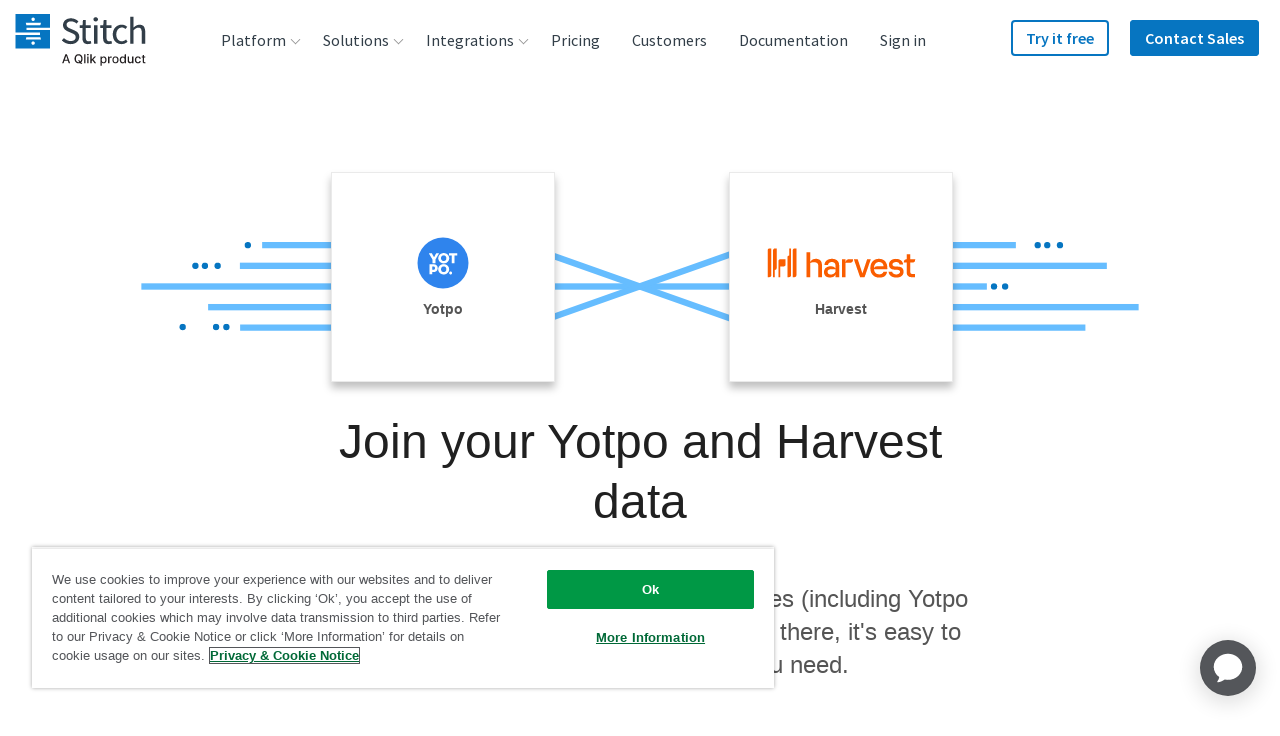

--- FILE ---
content_type: text/html; charset=utf-8
request_url: https://qlik-martech.eu.ada.support/api/auth/pusher/chatter/multi/
body_size: 387
content:
{"private-encrypted-a90affe6-1e9a-44da-8ee0-7d14a8f34930": {"status": 200, "data": {"auth": "38d1150400bc9eb6c0a9:c1425f1f9f220eacafd3c9e538e9c18d68dccb9fc30a104bb11e243ef843970d", "shared_secret": "wxykT+CDUb78A93eQtaMToVjjfzESFaIJI2SOpNF5L8=", "channel_data": "{\"user_id\": \"696e5fdf2e1c490e39681c8c\"}"}}, "presence-chatter-a90affe6-1e9a-44da-8ee0-7d14a8f34930": {"status": 200, "data": {"auth": "38d1150400bc9eb6c0a9:b975215b1c3a2354f4b055fd76277b65492505312f52519a067f1ac61b9387fa", "channel_data": "{\"user_id\": \"696e5fdf2e1c490e39681c8c\"}"}}}

--- FILE ---
content_type: image/svg+xml
request_url: https://images.ctfassets.net/k49d63tr8kcn/43hHiuCUg0CWCEcoy4sqeQ/09cb33425a54496464c306646410d534/harvest_logo_cropped.svg
body_size: 768
content:
<?xml version="1.0" encoding="UTF-8"?>
<svg id="Layer_1" data-name="Layer 1" xmlns="http://www.w3.org/2000/svg" version="1.1" viewBox="0 0 180 43.2">
  <defs>
    <style>
      .cls-1 {
        fill: #fa5d00;
        stroke-width: 0px;
      }
    </style>
  </defs>
  <path class="cls-1" d="M178.9,12.8h-7.8V4.8h-5.9v8h-.3c-2.4,0-4.3,1.7-4.3,4.1v1.2h4.6v16.1c0,5.1,2.9,7.9,8,7.9h5.6v-5.4h-4.8c-1.9,0-3-1-3-3v-15.7h3c1.8,0,2.9-.5,3.7-1.3.6-.7,1-1.7,1-2.9v-1.2Z"/>
  <path class="cls-1" d="M145.6,24.5c-2.3-.1-3.6-1.4-3.6-3.3s2.2-4,5.8-4,5.4,1.6,5.8,3.9h5.8c-.4-5.5-5-9-11.6-9s-11.5,3.7-11.5,9.3,3.1,8,8.6,8.4l5.7.3c2.6.2,3.9,1.4,3.9,3.4s-2.3,4.1-6.1,4.1-6.4-1.8-6.8-4.4h-5.9c.4,5.8,5.5,9.5,12.8,9.5s11.7-3.7,11.7-9.5-3.2-8.2-9-8.5l-5.7-.3Z"/>
  <path class="cls-1" d="M112.8,25.9c-.6.6-1,1.5-1.2,2.5v-.9c0-6,3.4-10.1,8.3-10.1s6.9,2.7,7.7,7.1h-10.7c-2,0-3.3.5-4.1,1.4M133.7,27.9c0-9.3-4.7-15.7-13.7-15.7s-14.2,6.2-14.2,15.4,5.6,15.4,14.6,15.4,11.9-3.7,12.9-9.5h-5.8c-.9,2.6-3.8,4.3-7.1,4.3-5.2,0-8.1-3.4-8.7-8.3h22v-1.5Z"/>
  <polygon class="cls-1" points="92.7 36 85 12.8 78.7 12.8 88.9 42.2 96.3 42.2 106.5 12.8 100.4 12.8 92.7 36"/>
  <path class="cls-1" d="M71.4,12.8c-2.5,0-3.6.4-4.4,1.1-.9.9-1.6,2-1.8,3.4v-4.5h-5.9v29.4h5.9v-23.6h6.5c2.6,0,3.8-.6,4.6-1.5.6-.8,1-1.7,1-2.9v-1.5h-5.9Z"/>
  <path class="cls-1" d="M41,37.9c-3.3,0-5.4-1.7-5.4-4.4s2-4.3,5.3-4.3h7.9v4.3c-1.9,2.9-4.4,4.4-7.7,4.4M43,12.1c-7.3,0-12.2,4.1-12.5,10.3h5.8c.3-3.1,2.9-5.1,6.5-5.1s6,2.2,6,5.6v5.2c-.9-2.3-4-3.8-7.9-3.8-6.7,0-11.1,3.7-11.1,9.5s3.6,8.9,9.6,8.9,7.9-1.9,9.4-5.5v4.9h5.8v-19.8c0-6.2-4.5-10.3-11.6-10.3"/>
  <path class="cls-1" d="M16.4,12.1c-4.6,0-8,2-9.4,5.6V1.5H1.1v40.7h5.9v-23.2c2.3-.9,4.4-1.3,6.5-1.3,4.6,0,7,2,7,6.1v18.5h5.9v-19.9c0-6.6-3.7-10.2-9.9-10.2"/>
</svg>

--- FILE ---
content_type: image/svg+xml
request_url: https://images.ctfassets.net/k49d63tr8kcn/4cltIWBKwEQ4OIUWuA2iue/d9d3f55dc56cbd4ee6b9ef68846dc5ce/yotpo_logo_cropped.svg
body_size: 589
content:
<?xml version="1.0" encoding="utf-8"?>
<!-- Generator: Adobe Illustrator 22.0.1, SVG Export Plug-In . SVG Version: 6.00 Build 0)  -->
<svg version="1.1" id="Layer_1" xmlns="http://www.w3.org/2000/svg" xmlns:xlink="http://www.w3.org/1999/xlink" x="0px" y="0px"
	 viewBox="0 0 70 70" enable-background="new 0 0 70 70" xml:space="preserve">
<g>
	<g id="logo_4_">
		<g id="logo_5_">
			<g>
				<ellipse fill="#2F84ED" cx="35" cy="35" rx="35" ry="35"/>
			</g>
		</g>
	</g>
	<g>
		<polygon fill="#FFFFFF" points="15.4,21.5 19.6,21.5 22.7,27.1 25.8,21.5 29.7,21.5 24.5,30.5 24.5,35.3 20.7,35.3 20.7,30.6 		
			"/>
		<path fill="#FFFFFF" d="M28.5,28.4c0-4.2,3.5-7.1,7.5-7.1s7.5,3,7.5,7.1c0,4.2-3.5,7.2-7.5,7.2C32,35.5,28.5,32.6,28.5,28.4
			 M39.7,28.4c0-2.2-1.4-3.9-3.7-3.9c-2.3,0-3.7,1.7-3.7,3.9s1.4,3.9,3.7,3.9C38.4,32.3,39.7,30.6,39.7,28.4"/>
		<polygon fill="#FFFFFF" points="47.1,24.5 43.4,24.5 43.4,21.5 54.6,21.5 54.6,24.5 50.9,24.5 50.9,35.3 47.1,35.3 		"/>
		<path fill="#FFFFFF" d="M20.3,50.5h-3.7V36.6h5.3c3.8,0,5.9,2.4,5.9,5.4s-2.1,5.4-5.9,5.4h-1.6V50.5z M21.7,44.3
			c1.7,0,2.3-0.9,2.3-2.3c0-1.3-0.6-2.4-2.3-2.4h-1.4v4.6H21.7z"/>
		<path fill="#FFFFFF" d="M28.4,43.6c0-4.2,3.5-7.1,7.5-7.1s7.5,3,7.5,7.1c0,4.2-3.5,7.2-7.5,7.2C31.9,50.7,28.4,47.8,28.4,43.6
			 M39.7,43.6c0-2.2-1.4-3.9-3.7-3.9c-2.3,0-3.7,1.7-3.7,3.9c0,2.2,1.4,3.9,3.7,3.9C38.3,47.5,39.7,45.8,39.7,43.6"/>
		<path fill="#FFFFFF" d="M43.5,48.8c0-1.2,1-2.1,2-2.1c1.1,0,2,0.8,2,2.1c0,1.2-1,2.1-2,2.1C44.4,50.7,43.5,49.9,43.5,48.8"/>
	</g>
</g>
</svg>


--- FILE ---
content_type: text/javascript; charset=utf-8
request_url: https://cdn.bizible.com/xdc.js?_biz_u=af6e6265efdd4dc5c266db424363b39f&_biz_h=-1719904874&cdn_o=a&jsVer=4.25.11.25
body_size: 219
content:
(function () {
    BizTrackingA.XdcCallback({
        xdc: "af6e6265efdd4dc5c266db424363b39f"
    });
})();
;


--- FILE ---
content_type: text/plain
request_url: https://c.6sc.co/?m=1
body_size: 194
content:
6suuid=aba7100207472000dc5f6e6919000000a24b1a00